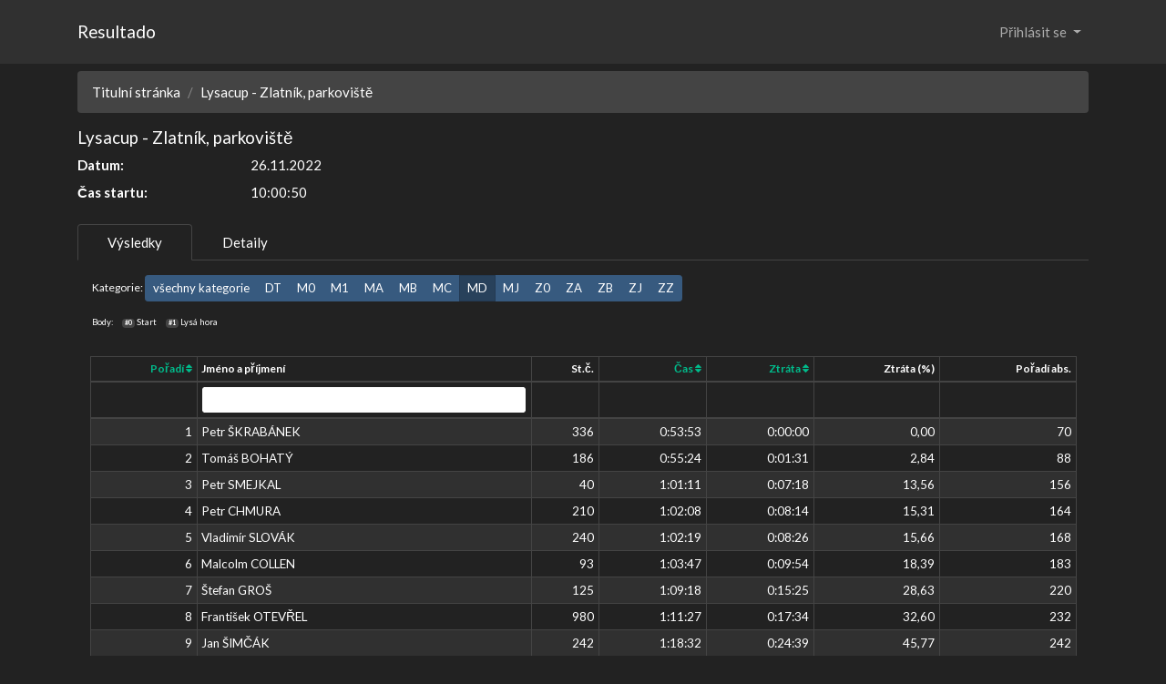

--- FILE ---
content_type: text/html; charset=utf-8
request_url: https://resultado.cz/race/results/172?trackid=180&catid=MD
body_size: 4501
content:
<!DOCTYPE html>
<html>
<head>
    <meta charset="UTF-8">
    <meta name="description" content="">
    <meta name="viewport" content="width=device-width, initial-scale=1">
    <meta name="google-site-verification" content="6U7JAVvRD10vM4tHgvKFevDHqUh8Vh9RwrQl62IiJyg"/>

    <title>Resultado :: Výsledkový servis</title>

    <script src="https://code.jquery.com/jquery-3.6.0.min.js"
            integrity="sha256-/xUj+3OJU5yExlq6GSYGSHk7tPXikynS7ogEvDej/m4=" crossorigin="anonymous"></script>
    <script src="https://code.jquery.com/ui/1.12.1/jquery-ui.min.js"
            integrity="sha256-VazP97ZCwtekAsvgPBSUwPFKdrwD3unUfSGVYrahUqU=" crossorigin="anonymous"></script>
    <link rel="stylesheet" href="https://code.jquery.com/ui/1.12.1/themes/base/jquery-ui.css">
    <link rel="stylesheet" href="https://cdn.jsdelivr.net/npm/bootswatch@4.5.2/dist/darkly/bootstrap.min.css" integrity="sha384-nNK9n28pDUDDgIiIqZ/MiyO3F4/9vsMtReZK39klb/MtkZI3/LtjSjlmyVPS3KdN" crossorigin="anonymous">
<!--    <link rel="stylesheet" href="https://cdn.jsdelivr.net/npm/bootstrap@4.6.1/dist/css/bootstrap.min.css"
          integrity="sha384-zCbKRCUGaJDkqS1kPbPd7TveP5iyJE0EjAuZQTgFLD2ylzuqKfdKlfG/eSrtxUkn" crossorigin="anonymous"> -->
    <link rel="stylesheet"
          href="https://cdnjs.cloudflare.com/ajax/libs/bootstrap-icons/1.7.2/font/bootstrap-icons.min.css"
          integrity="sha512-1fPmaHba3v4A7PaUsComSM4TBsrrRGs+/fv0vrzafQ+Rw+siILTiJa0NtFfvGeyY5E182SDTaF5PqP+XOHgJag=="
          crossorigin="anonymous" referrerpolicy="no-referrer"/>
    <script src="https://cdn.jsdelivr.net/npm/bootstrap@4.6.1/dist/js/bootstrap.bundle.min.js"
            integrity="sha384-fQybjgWLrvvRgtW6bFlB7jaZrFsaBXjsOMm/tB9LTS58ONXgqbR9W8oWht/amnpF"
            crossorigin="anonymous"></script>
    <link rel="stylesheet" href="/www/css/datagrid.css">
    <script src="https://cdn.jsdelivr.net/npm/nette.ajax.js@2.3.0/nette.ajax.js"></script>
    <script src="https://use.fontawesome.com/e5bf5c5125.js"></script>
    <script src="https://cdn.jsdelivr.net/npm/ublaboo-datagrid@6.2.24/assets/datagrid.js"></script>
    <script src="https://cdn.jsdelivr.net/npm/nette-forms@3.0.4/src/assets/netteForms.min.js"></script>
    <!-- It is recommended to include this JS file with just a few bits. It refreshes URL on non ajax request -->
    <script src="https://cdn.jsdelivr.net/npm/ublaboo-datagrid@6.2.24/assets/datagrid-instant-url-refresh.js"></script>
    <!-- Use this little extension for ajax spinners -->
    <script src="https://cdn.jsdelivr.net/npm/ublaboo-datagrid@6.2.24/assets/datagrid-spinners.js"></script>
    <script src="https://use.fontawesome.com/e5bf5c5125.js"></script>

    <link rel="shortcut icon" href="/favicon.ico">
</head>

<body>
<nav class="navbar navbar-expand-lg navbar-dark bg-dark">
    <div class="container">
        <a href="/index.php" class="navbar-brand">Resultado</a>
        <button class="navbar-toggler" type="button" data-toggle="collapse" data-target="#navbarSupportedContent"
                aria-controls="navbarSupportedContent" aria-expanded="false" aria-label="Toggle navigation">
            <span class="navbar-toggler-icon"></span>
        </button>

        <div class="collapse navbar-collapse" id="navbarSupportedContent">
            <ul class="navbar-nav mr-auto">
            </ul>
            <ul class="nav navbar-nav justify-content-end ml-auto">
                <li class="nav-item dropdown">
                    <a class="nav-link dropdown-toggle" href="#" id="loginDropdown" role="button"
                       data-toggle="dropdown" aria-haspopup="true" aria-expanded="false">
                        Přihlásit se
                    </a>
                    <div class="dropdown-menu bg-dark text-white" aria-labelledby="loginDropdown">
                        <div class="container">
                            <div class="row">
                                <div class="col">
<form action="/race/results/172?trackid=180&amp;catid=MD" method="post" id="frm-loginControl-loginForm">


<div class="form-group required">
	<label for="frm-loginControl-loginForm-username" class="required">Uživatel</label>

	<input type="text" name="username" class="form-control text" id="frm-loginControl-loginForm-username" required data-nette-rules='[{"op":":filled","msg":"This field is required."}]'>
</div>

<div class="form-group required">
	<label for="frm-loginControl-loginForm-password" class="required">Heslo</label>

	<input type="password" name="password" class="form-control text" id="frm-loginControl-loginForm-password" required data-nette-rules='[{"op":":filled","msg":"This field is required."}]'>
</div>

<div class="form-group">
	

	<div class="form-check"><label class="form-check-label" for="frm-loginControl-loginForm-remember"><input type="checkbox" name="remember" class="form-check-input" id="frm-loginControl-loginForm-remember">Zapamatuj si mě na tomto počítači</label></div>
</div>

<div class="form-group">
	

	<input type="submit" name="send" class="btn btn-primary button" value="Přihlásit">
</div>


<input type="hidden" name="_do" value="loginControl-loginForm-submit">
</form>
                                    <div class="dropdown-divider"></div>
                                    <a href="/admin/sign/forgotten-password" class="dropdown-item text-white" data-toggle="modal" data-target="#forgottenModal">Zapomenuté heslo</a>
                                </div>
                            </div>
                        </div>
                    </div>
                </li>
            </ul>
        </div>
    </div>
</nav><div class="container mb-3">

    <div class="row mt-2">
        <div class="col">
    <div>
    <nav aria-label="breadcrumb">
        <ol class="breadcrumb">
            <li class="breadcrumb-item"><a href="/index.php">Titulní stránka</a></li>
            <li class="breadcrumb-item">Lysacup - Zlatník, parkoviště</li>
        </ol>
    </nav>
    <h5>Lysacup - Zlatník, parkoviště</h5>
    <dl class="row">
        <dt class="col-sm-2">Datum:</dt>
        <dd class="col-sm-10">26.11.2022</dd>
            <dt class="col-sm-2">Čas startu:</dt>
            <dd class="col-sm-10">10:00:50</dd>
    </dl>
    <ul class="nav nav-tabs">
            <li class="nav-item">
                <a href="/race/results/172?trackid=180" class="nav-link active">Výsledky</a>
            </li>
            <li class="nav-item">
                <a href="/race/default/172?trackid=180" class="nav-link">Detaily</a>
            </li>
    </ul>
<div class="mx-3 mt-3 small">
<div class="mt-3">Kategorie:
    <div class="btn-group btn-group-sm">
        <a class="btn btn-primary" href="/race/results/172?trackid=180">všechny kategorie</a>
        <a class="btn btn-primary" href="/race/results/172?trackid=180&amp;catid=DT">DT</a>
        <a class="btn btn-primary" href="/race/results/172?trackid=180&amp;catid=M0">M0</a>
        <a class="btn btn-primary" href="/race/results/172?trackid=180&amp;catid=M1">M1</a>
        <a class="btn btn-primary" href="/race/results/172?trackid=180&amp;catid=MA">MA</a>
        <a class="btn btn-primary" href="/race/results/172?trackid=180&amp;catid=MB">MB</a>
        <a class="btn btn-primary" href="/race/results/172?trackid=180&amp;catid=MC">MC</a>
        <a class="btn btn-primary active" href="/race/results/172?trackid=180&amp;catid=MD">MD</a>
        <a class="btn btn-primary" href="/race/results/172?trackid=180&amp;catid=MJ">MJ</a>
        <a class="btn btn-primary" href="/race/results/172?trackid=180&amp;catid=Z0">Z0</a>
        <a class="btn btn-primary" href="/race/results/172?trackid=180&amp;catid=ZA">ZA</a>
        <a class="btn btn-primary" href="/race/results/172?trackid=180&amp;catid=ZB">ZB</a>
        <a class="btn btn-primary" href="/race/results/172?trackid=180&amp;catid=ZJ">ZJ</a>
        <a class="btn btn-primary" href="/race/results/172?trackid=180&amp;catid=ZZ">ZZ</a>
    </div>
</div>
<div class="mt-3">
    <ul class="list-inline small">
        <li class="list-inline-item">Body:</li>
        <li class="list-inline-item"><span class="badge badge-secondary">#0</span> Start</li>
        <li class="list-inline-item"><span class="badge badge-secondary">#1</span> Lysá hora</li>
    </ul>
</div>
</div>
<div style="font-size: 90%">
<div class="datagrid datagrid-resultsControl-results" data-refresh-state="/race/results/172?trackid=180&amp;catid=MD&amp;do=resultsControl-results-refreshState">
	<div id="snippet-resultsControl-results-grid">
		<form action="/race/results/172?trackid=180&amp;catid=MD" method="post" id="frm-resultsControl-results-filter" class="ajax">
			<table class="table table-hover table-striped table-bordered table-sm" id="snippet-resultsControl-results-table">
				<thead>
					<tr>
							<th class="text-right col-poscat">

										<a class="ajax" href="/race/results/172?resultsControl-results-sort%5Bposcat%5D=ASC&amp;trackid=180&amp;catid=MD&amp;do=resultsControl-results-sort" id="datagrid-sort-poscat">
			Pořadí

												<i class="fa fa-sort"></i>
										</a>

								<div class="datagrid-column-header-additions">

										<a href="/race/results/172?resultsControl-results-key=poscat&amp;trackid=180&amp;catid=MD&amp;do=resultsControl-results-resetColumnFilter" data-datagrid-reset-filter-by-column="poscat" class="hidden ajax" title="Reset filter">
											<i class="fa fa-remove"></i>
										</a>
								</div>
							</th>
							<th class="text-left col-name">

			Jméno a příjmení

								<div class="datagrid-column-header-additions">

										<a href="/race/results/172?resultsControl-results-key=name&amp;trackid=180&amp;catid=MD&amp;do=resultsControl-results-resetColumnFilter" data-datagrid-reset-filter-by-column="name" class="hidden ajax" title="Reset filter">
											<i class="fa fa-remove"></i>
										</a>
								</div>
							</th>
							<th class="text-right col-numid">

			St.č.

								<div class="datagrid-column-header-additions">

										<a href="/race/results/172?resultsControl-results-key=numid&amp;trackid=180&amp;catid=MD&amp;do=resultsControl-results-resetColumnFilter" data-datagrid-reset-filter-by-column="numid" class="hidden ajax" title="Reset filter">
											<i class="fa fa-remove"></i>
										</a>
								</div>
							</th>
							<th class="text-right col-totaltime">

										<a class="ajax" href="/race/results/172?resultsControl-results-sort%5Btotaltime%5D=ASC&amp;trackid=180&amp;catid=MD&amp;do=resultsControl-results-sort" id="datagrid-sort-totaltime">
			Čas

												<i class="fa fa-sort"></i>
										</a>

								<div class="datagrid-column-header-additions">

										<a href="/race/results/172?resultsControl-results-key=totaltime&amp;trackid=180&amp;catid=MD&amp;do=resultsControl-results-resetColumnFilter" data-datagrid-reset-filter-by-column="totaltime" class="hidden ajax" title="Reset filter">
											<i class="fa fa-remove"></i>
										</a>
								</div>
							</th>
							<th class="text-right col-diffcat">

										<a class="ajax" href="/race/results/172?resultsControl-results-sort%5Bdiffcat%5D=ASC&amp;trackid=180&amp;catid=MD&amp;do=resultsControl-results-sort" id="datagrid-sort-diffcat">
			Ztráta

												<i class="fa fa-sort"></i>
										</a>

								<div class="datagrid-column-header-additions">

										<a href="/race/results/172?resultsControl-results-key=diffcat&amp;trackid=180&amp;catid=MD&amp;do=resultsControl-results-resetColumnFilter" data-datagrid-reset-filter-by-column="diffcat" class="hidden ajax" title="Reset filter">
											<i class="fa fa-remove"></i>
										</a>
								</div>
							</th>
							<th class="text-right col-diffcatProc">

			Ztráta (%)

								<div class="datagrid-column-header-additions">

										<a href="/race/results/172?resultsControl-results-key=diffcatProc&amp;trackid=180&amp;catid=MD&amp;do=resultsControl-results-resetColumnFilter" data-datagrid-reset-filter-by-column="diffcatProc" class="hidden ajax" title="Reset filter">
											<i class="fa fa-remove"></i>
										</a>
								</div>
							</th>
							<th class="text-right col-pos">

			Pořadí abs.

								<div class="datagrid-column-header-additions">

										<a href="/race/results/172?resultsControl-results-key=pos&amp;trackid=180&amp;catid=MD&amp;do=resultsControl-results-resetColumnFilter" data-datagrid-reset-filter-by-column="pos" class="hidden ajax" title="Reset filter">
											<i class="fa fa-remove"></i>
										</a>
								</div>
							</th>
					</tr>
					<tr>
							<th class="text-right col-poscat">
							</th>
							<th class="text-left col-name">


	<input type="text" name="filter[name]" data-autosubmit class="form-control input-sm form-control-sm" id="frm-resultsControl-results-filter-filter-name">

							</th>
							<th class="text-right col-numid">
							</th>
							<th class="text-right col-totaltime">
							</th>
							<th class="text-right col-diffcat">
							</th>
							<th class="text-right col-diffcatProc">
							</th>
							<th class="text-right col-pos">
							</th>
					</tr>
				</thead>

				<tbody id="snippet-resultsControl-results-tbody" >



									<tr data-id="336" id="snippet-resultsControl-results-item-336">

											<td class="text-right col-poscat">

				1
											</td>

											<td class="text-left col-name">

				Petr ŠKRABÁNEK
											</td>

											<td class="text-right col-numid">

				336
											</td>

											<td class="text-right col-totaltime">

				0:53:53
											</td>

											<td class="text-right col-diffcat">

				0:00:00
											</td>

											<td class="text-right col-diffcatProc">

				0,00
											</td>

											<td class="text-right col-pos">

				70
											</td>
									</tr>


									<tr data-id="186" id="snippet-resultsControl-results-item-186">

											<td class="text-right col-poscat">

				2
											</td>

											<td class="text-left col-name">

				Tomáš BOHATÝ
											</td>

											<td class="text-right col-numid">

				186
											</td>

											<td class="text-right col-totaltime">

				0:55:24
											</td>

											<td class="text-right col-diffcat">

				0:01:31
											</td>

											<td class="text-right col-diffcatProc">

				2,84
											</td>

											<td class="text-right col-pos">

				88
											</td>
									</tr>


									<tr data-id="40" id="snippet-resultsControl-results-item-40">

											<td class="text-right col-poscat">

				3
											</td>

											<td class="text-left col-name">

				Petr SMEJKAL
											</td>

											<td class="text-right col-numid">

				40
											</td>

											<td class="text-right col-totaltime">

				1:01:11
											</td>

											<td class="text-right col-diffcat">

				0:07:18
											</td>

											<td class="text-right col-diffcatProc">

				13,56
											</td>

											<td class="text-right col-pos">

				156
											</td>
									</tr>


									<tr data-id="210" id="snippet-resultsControl-results-item-210">

											<td class="text-right col-poscat">

				4
											</td>

											<td class="text-left col-name">

				Petr CHMURA
											</td>

											<td class="text-right col-numid">

				210
											</td>

											<td class="text-right col-totaltime">

				1:02:08
											</td>

											<td class="text-right col-diffcat">

				0:08:14
											</td>

											<td class="text-right col-diffcatProc">

				15,31
											</td>

											<td class="text-right col-pos">

				164
											</td>
									</tr>


									<tr data-id="240" id="snippet-resultsControl-results-item-240">

											<td class="text-right col-poscat">

				5
											</td>

											<td class="text-left col-name">

				Vladimír SLOVÁK
											</td>

											<td class="text-right col-numid">

				240
											</td>

											<td class="text-right col-totaltime">

				1:02:19
											</td>

											<td class="text-right col-diffcat">

				0:08:26
											</td>

											<td class="text-right col-diffcatProc">

				15,66
											</td>

											<td class="text-right col-pos">

				168
											</td>
									</tr>


									<tr data-id="93" id="snippet-resultsControl-results-item-93">

											<td class="text-right col-poscat">

				6
											</td>

											<td class="text-left col-name">

				Malcolm COLLEN
											</td>

											<td class="text-right col-numid">

				93
											</td>

											<td class="text-right col-totaltime">

				1:03:47
											</td>

											<td class="text-right col-diffcat">

				0:09:54
											</td>

											<td class="text-right col-diffcatProc">

				18,39
											</td>

											<td class="text-right col-pos">

				183
											</td>
									</tr>


									<tr data-id="125" id="snippet-resultsControl-results-item-125">

											<td class="text-right col-poscat">

				7
											</td>

											<td class="text-left col-name">

				Štefan GROŠ
											</td>

											<td class="text-right col-numid">

				125
											</td>

											<td class="text-right col-totaltime">

				1:09:18
											</td>

											<td class="text-right col-diffcat">

				0:15:25
											</td>

											<td class="text-right col-diffcatProc">

				28,63
											</td>

											<td class="text-right col-pos">

				220
											</td>
									</tr>


									<tr data-id="980" id="snippet-resultsControl-results-item-980">

											<td class="text-right col-poscat">

				8
											</td>

											<td class="text-left col-name">

				František OTEVŘEL
											</td>

											<td class="text-right col-numid">

				980
											</td>

											<td class="text-right col-totaltime">

				1:11:27
											</td>

											<td class="text-right col-diffcat">

				0:17:34
											</td>

											<td class="text-right col-diffcatProc">

				32,60
											</td>

											<td class="text-right col-pos">

				232
											</td>
									</tr>


									<tr data-id="242" id="snippet-resultsControl-results-item-242">

											<td class="text-right col-poscat">

				9
											</td>

											<td class="text-left col-name">

				Jan ŠIMČÁK
											</td>

											<td class="text-right col-numid">

				242
											</td>

											<td class="text-right col-totaltime">

				1:18:32
											</td>

											<td class="text-right col-diffcat">

				0:24:39
											</td>

											<td class="text-right col-diffcatProc">

				45,77
											</td>

											<td class="text-right col-pos">

				242
											</td>
									</tr>


									<tr data-id="153" id="snippet-resultsControl-results-item-153">

											<td class="text-right col-poscat">

				10
											</td>

											<td class="text-left col-name">

				Jan PEŠAT
											</td>

											<td class="text-right col-numid">

				153
											</td>

											<td class="text-right col-totaltime">

				0:00:00
											</td>

											<td class="text-right col-diffcat">

				0:00:00
											</td>

											<td class="text-right col-diffcatProc">

				0,00
											</td>

											<td class="text-right col-pos">

				252
											</td>
									</tr>


									<tr data-id="385" id="snippet-resultsControl-results-item-385">

											<td class="text-right col-poscat">

				10
											</td>

											<td class="text-left col-name">

				Jan SLIVKA
											</td>

											<td class="text-right col-numid">

				385
											</td>

											<td class="text-right col-totaltime">

				0:00:00
											</td>

											<td class="text-right col-diffcat">

				0:00:00
											</td>

											<td class="text-right col-diffcatProc">

				0,00
											</td>

											<td class="text-right col-pos">

				252
											</td>
									</tr>


									<tr data-id="258" id="snippet-resultsControl-results-item-258">

											<td class="text-right col-poscat">

				10
											</td>

											<td class="text-left col-name">

				Milan ŠVIDERNOCH
											</td>

											<td class="text-right col-numid">

				258
											</td>

											<td class="text-right col-totaltime">

				0:00:00
											</td>

											<td class="text-right col-diffcat">

				0:00:00
											</td>

											<td class="text-right col-diffcatProc">

				0,00
											</td>

											<td class="text-right col-pos">

				252
											</td>
									</tr>


									<tr data-id="211" id="snippet-resultsControl-results-item-211">

											<td class="text-right col-poscat">

				10
											</td>

											<td class="text-left col-name">

				Stanislaw SKOMOROWSKI
											</td>

											<td class="text-right col-numid">

				211
											</td>

											<td class="text-right col-totaltime">

				0:00:00
											</td>

											<td class="text-right col-diffcat">

				0:00:00
											</td>

											<td class="text-right col-diffcatProc">

				0,00
											</td>

											<td class="text-right col-pos">

				252
											</td>
									</tr>


									<tr data-id="813" id="snippet-resultsControl-results-item-813">

											<td class="text-right col-poscat">

				10
											</td>

											<td class="text-left col-name">

				Vlastimil RACLAVSKÝ
											</td>

											<td class="text-right col-numid">

				813
											</td>

											<td class="text-right col-totaltime">

				0:00:00
											</td>

											<td class="text-right col-diffcat">

				0:00:00
											</td>

											<td class="text-right col-diffcatProc">

				0,00
											</td>

											<td class="text-right col-pos">

				252
											</td>
									</tr>




				</tbody>
					<tfoot id="snippet-resultsControl-results-pagination">
					</tfoot>
			</table>
		<input type="hidden" name="_do" value="resultsControl-results-filter-submit"></form>

	</div>
</div>












</div>    </div>
        </div>
    </div>
</div>
<div class="container-fluid mb-3">
    <div style="text-align: center;">&copy; 2013 - 2026 <a href="mailto:ludek.bednarz@gmail.com">Luďa</a></div>
</div>
</body>

</html>
